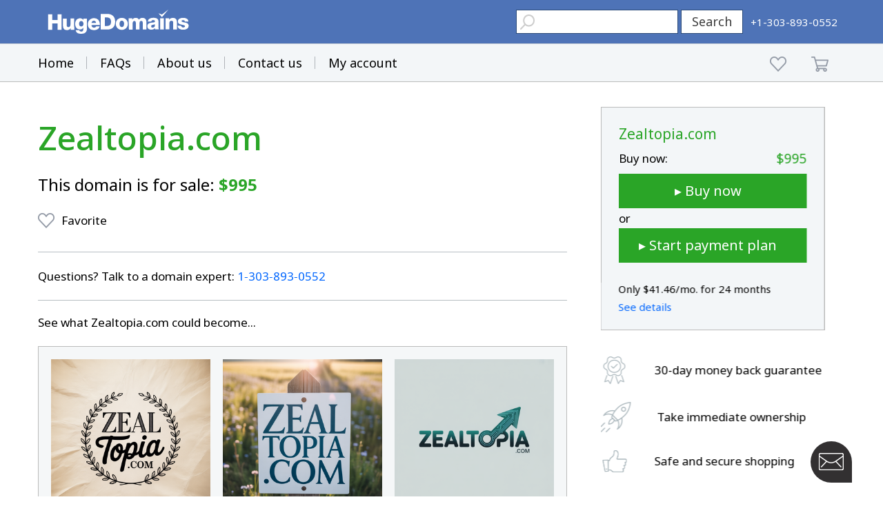

--- FILE ---
content_type: text/html; charset=utf-8
request_url: https://www.google.com/recaptcha/enterprise/anchor?ar=1&k=6LdRB9UiAAAAABaf3jRLyU_gwaGIp-3OvR51myRx&co=aHR0cHM6Ly93d3cuaHVnZWRvbWFpbnMuY29tOjQ0Mw..&hl=en&v=TkacYOdEJbdB_JjX802TMer9&size=invisible&anchor-ms=20000&execute-ms=15000&cb=39q9uck87u5w
body_size: 45689
content:
<!DOCTYPE HTML><html dir="ltr" lang="en"><head><meta http-equiv="Content-Type" content="text/html; charset=UTF-8">
<meta http-equiv="X-UA-Compatible" content="IE=edge">
<title>reCAPTCHA</title>
<style type="text/css">
/* cyrillic-ext */
@font-face {
  font-family: 'Roboto';
  font-style: normal;
  font-weight: 400;
  src: url(//fonts.gstatic.com/s/roboto/v18/KFOmCnqEu92Fr1Mu72xKKTU1Kvnz.woff2) format('woff2');
  unicode-range: U+0460-052F, U+1C80-1C8A, U+20B4, U+2DE0-2DFF, U+A640-A69F, U+FE2E-FE2F;
}
/* cyrillic */
@font-face {
  font-family: 'Roboto';
  font-style: normal;
  font-weight: 400;
  src: url(//fonts.gstatic.com/s/roboto/v18/KFOmCnqEu92Fr1Mu5mxKKTU1Kvnz.woff2) format('woff2');
  unicode-range: U+0301, U+0400-045F, U+0490-0491, U+04B0-04B1, U+2116;
}
/* greek-ext */
@font-face {
  font-family: 'Roboto';
  font-style: normal;
  font-weight: 400;
  src: url(//fonts.gstatic.com/s/roboto/v18/KFOmCnqEu92Fr1Mu7mxKKTU1Kvnz.woff2) format('woff2');
  unicode-range: U+1F00-1FFF;
}
/* greek */
@font-face {
  font-family: 'Roboto';
  font-style: normal;
  font-weight: 400;
  src: url(//fonts.gstatic.com/s/roboto/v18/KFOmCnqEu92Fr1Mu4WxKKTU1Kvnz.woff2) format('woff2');
  unicode-range: U+0370-0377, U+037A-037F, U+0384-038A, U+038C, U+038E-03A1, U+03A3-03FF;
}
/* vietnamese */
@font-face {
  font-family: 'Roboto';
  font-style: normal;
  font-weight: 400;
  src: url(//fonts.gstatic.com/s/roboto/v18/KFOmCnqEu92Fr1Mu7WxKKTU1Kvnz.woff2) format('woff2');
  unicode-range: U+0102-0103, U+0110-0111, U+0128-0129, U+0168-0169, U+01A0-01A1, U+01AF-01B0, U+0300-0301, U+0303-0304, U+0308-0309, U+0323, U+0329, U+1EA0-1EF9, U+20AB;
}
/* latin-ext */
@font-face {
  font-family: 'Roboto';
  font-style: normal;
  font-weight: 400;
  src: url(//fonts.gstatic.com/s/roboto/v18/KFOmCnqEu92Fr1Mu7GxKKTU1Kvnz.woff2) format('woff2');
  unicode-range: U+0100-02BA, U+02BD-02C5, U+02C7-02CC, U+02CE-02D7, U+02DD-02FF, U+0304, U+0308, U+0329, U+1D00-1DBF, U+1E00-1E9F, U+1EF2-1EFF, U+2020, U+20A0-20AB, U+20AD-20C0, U+2113, U+2C60-2C7F, U+A720-A7FF;
}
/* latin */
@font-face {
  font-family: 'Roboto';
  font-style: normal;
  font-weight: 400;
  src: url(//fonts.gstatic.com/s/roboto/v18/KFOmCnqEu92Fr1Mu4mxKKTU1Kg.woff2) format('woff2');
  unicode-range: U+0000-00FF, U+0131, U+0152-0153, U+02BB-02BC, U+02C6, U+02DA, U+02DC, U+0304, U+0308, U+0329, U+2000-206F, U+20AC, U+2122, U+2191, U+2193, U+2212, U+2215, U+FEFF, U+FFFD;
}
/* cyrillic-ext */
@font-face {
  font-family: 'Roboto';
  font-style: normal;
  font-weight: 500;
  src: url(//fonts.gstatic.com/s/roboto/v18/KFOlCnqEu92Fr1MmEU9fCRc4AMP6lbBP.woff2) format('woff2');
  unicode-range: U+0460-052F, U+1C80-1C8A, U+20B4, U+2DE0-2DFF, U+A640-A69F, U+FE2E-FE2F;
}
/* cyrillic */
@font-face {
  font-family: 'Roboto';
  font-style: normal;
  font-weight: 500;
  src: url(//fonts.gstatic.com/s/roboto/v18/KFOlCnqEu92Fr1MmEU9fABc4AMP6lbBP.woff2) format('woff2');
  unicode-range: U+0301, U+0400-045F, U+0490-0491, U+04B0-04B1, U+2116;
}
/* greek-ext */
@font-face {
  font-family: 'Roboto';
  font-style: normal;
  font-weight: 500;
  src: url(//fonts.gstatic.com/s/roboto/v18/KFOlCnqEu92Fr1MmEU9fCBc4AMP6lbBP.woff2) format('woff2');
  unicode-range: U+1F00-1FFF;
}
/* greek */
@font-face {
  font-family: 'Roboto';
  font-style: normal;
  font-weight: 500;
  src: url(//fonts.gstatic.com/s/roboto/v18/KFOlCnqEu92Fr1MmEU9fBxc4AMP6lbBP.woff2) format('woff2');
  unicode-range: U+0370-0377, U+037A-037F, U+0384-038A, U+038C, U+038E-03A1, U+03A3-03FF;
}
/* vietnamese */
@font-face {
  font-family: 'Roboto';
  font-style: normal;
  font-weight: 500;
  src: url(//fonts.gstatic.com/s/roboto/v18/KFOlCnqEu92Fr1MmEU9fCxc4AMP6lbBP.woff2) format('woff2');
  unicode-range: U+0102-0103, U+0110-0111, U+0128-0129, U+0168-0169, U+01A0-01A1, U+01AF-01B0, U+0300-0301, U+0303-0304, U+0308-0309, U+0323, U+0329, U+1EA0-1EF9, U+20AB;
}
/* latin-ext */
@font-face {
  font-family: 'Roboto';
  font-style: normal;
  font-weight: 500;
  src: url(//fonts.gstatic.com/s/roboto/v18/KFOlCnqEu92Fr1MmEU9fChc4AMP6lbBP.woff2) format('woff2');
  unicode-range: U+0100-02BA, U+02BD-02C5, U+02C7-02CC, U+02CE-02D7, U+02DD-02FF, U+0304, U+0308, U+0329, U+1D00-1DBF, U+1E00-1E9F, U+1EF2-1EFF, U+2020, U+20A0-20AB, U+20AD-20C0, U+2113, U+2C60-2C7F, U+A720-A7FF;
}
/* latin */
@font-face {
  font-family: 'Roboto';
  font-style: normal;
  font-weight: 500;
  src: url(//fonts.gstatic.com/s/roboto/v18/KFOlCnqEu92Fr1MmEU9fBBc4AMP6lQ.woff2) format('woff2');
  unicode-range: U+0000-00FF, U+0131, U+0152-0153, U+02BB-02BC, U+02C6, U+02DA, U+02DC, U+0304, U+0308, U+0329, U+2000-206F, U+20AC, U+2122, U+2191, U+2193, U+2212, U+2215, U+FEFF, U+FFFD;
}
/* cyrillic-ext */
@font-face {
  font-family: 'Roboto';
  font-style: normal;
  font-weight: 900;
  src: url(//fonts.gstatic.com/s/roboto/v18/KFOlCnqEu92Fr1MmYUtfCRc4AMP6lbBP.woff2) format('woff2');
  unicode-range: U+0460-052F, U+1C80-1C8A, U+20B4, U+2DE0-2DFF, U+A640-A69F, U+FE2E-FE2F;
}
/* cyrillic */
@font-face {
  font-family: 'Roboto';
  font-style: normal;
  font-weight: 900;
  src: url(//fonts.gstatic.com/s/roboto/v18/KFOlCnqEu92Fr1MmYUtfABc4AMP6lbBP.woff2) format('woff2');
  unicode-range: U+0301, U+0400-045F, U+0490-0491, U+04B0-04B1, U+2116;
}
/* greek-ext */
@font-face {
  font-family: 'Roboto';
  font-style: normal;
  font-weight: 900;
  src: url(//fonts.gstatic.com/s/roboto/v18/KFOlCnqEu92Fr1MmYUtfCBc4AMP6lbBP.woff2) format('woff2');
  unicode-range: U+1F00-1FFF;
}
/* greek */
@font-face {
  font-family: 'Roboto';
  font-style: normal;
  font-weight: 900;
  src: url(//fonts.gstatic.com/s/roboto/v18/KFOlCnqEu92Fr1MmYUtfBxc4AMP6lbBP.woff2) format('woff2');
  unicode-range: U+0370-0377, U+037A-037F, U+0384-038A, U+038C, U+038E-03A1, U+03A3-03FF;
}
/* vietnamese */
@font-face {
  font-family: 'Roboto';
  font-style: normal;
  font-weight: 900;
  src: url(//fonts.gstatic.com/s/roboto/v18/KFOlCnqEu92Fr1MmYUtfCxc4AMP6lbBP.woff2) format('woff2');
  unicode-range: U+0102-0103, U+0110-0111, U+0128-0129, U+0168-0169, U+01A0-01A1, U+01AF-01B0, U+0300-0301, U+0303-0304, U+0308-0309, U+0323, U+0329, U+1EA0-1EF9, U+20AB;
}
/* latin-ext */
@font-face {
  font-family: 'Roboto';
  font-style: normal;
  font-weight: 900;
  src: url(//fonts.gstatic.com/s/roboto/v18/KFOlCnqEu92Fr1MmYUtfChc4AMP6lbBP.woff2) format('woff2');
  unicode-range: U+0100-02BA, U+02BD-02C5, U+02C7-02CC, U+02CE-02D7, U+02DD-02FF, U+0304, U+0308, U+0329, U+1D00-1DBF, U+1E00-1E9F, U+1EF2-1EFF, U+2020, U+20A0-20AB, U+20AD-20C0, U+2113, U+2C60-2C7F, U+A720-A7FF;
}
/* latin */
@font-face {
  font-family: 'Roboto';
  font-style: normal;
  font-weight: 900;
  src: url(//fonts.gstatic.com/s/roboto/v18/KFOlCnqEu92Fr1MmYUtfBBc4AMP6lQ.woff2) format('woff2');
  unicode-range: U+0000-00FF, U+0131, U+0152-0153, U+02BB-02BC, U+02C6, U+02DA, U+02DC, U+0304, U+0308, U+0329, U+2000-206F, U+20AC, U+2122, U+2191, U+2193, U+2212, U+2215, U+FEFF, U+FFFD;
}

</style>
<link rel="stylesheet" type="text/css" href="https://www.gstatic.com/recaptcha/releases/TkacYOdEJbdB_JjX802TMer9/styles__ltr.css">
<script nonce="0kFTN5Sk9pnPYMkXdKCGJQ" type="text/javascript">window['__recaptcha_api'] = 'https://www.google.com/recaptcha/enterprise/';</script>
<script type="text/javascript" src="https://www.gstatic.com/recaptcha/releases/TkacYOdEJbdB_JjX802TMer9/recaptcha__en.js" nonce="0kFTN5Sk9pnPYMkXdKCGJQ">
      
    </script></head>
<body><div id="rc-anchor-alert" class="rc-anchor-alert"></div>
<input type="hidden" id="recaptcha-token" value="[base64]">
<script type="text/javascript" nonce="0kFTN5Sk9pnPYMkXdKCGJQ">
      recaptcha.anchor.Main.init("[\x22ainput\x22,[\x22bgdata\x22,\x22\x22,\[base64]/[base64]/[base64]/[base64]/ODU6NzksKFIuUF89RixSKSksUi51KSksUi5TKS5wdXNoKFtQZyx0LFg/[base64]/[base64]/[base64]/[base64]/bmV3IE5bd10oUFswXSk6Vz09Mj9uZXcgTlt3XShQWzBdLFBbMV0pOlc9PTM/bmV3IE5bd10oUFswXSxQWzFdLFBbMl0pOlc9PTQ/[base64]/[base64]/[base64]/[base64]/[base64]/[base64]\\u003d\\u003d\x22,\[base64]\\u003d\x22,\x22JMK7f8Koa2lII8OKAml2LATCoC7DtwZ1I8OSw7rDqMO+w5gqD3zDqGYkwqDDuDnCh1BewqDDhsKKGirDnUPCjMOGNmPDmlvCrcOhA8ORW8K+w7fDtsKAwps7w6fCt8OdSSTCqTDCp13CjUNBw4vDhEAGTmwHI8O1ecK5w7/DvMKaEsOIwrsGJMOOwr/DgMKGw7DDtsKgwpfCkxXCnBrCkGN/[base64]/Dq8O8QsKFwq/Cu8OzwrpRYMK8wo3CtTbCtMKBwpnCsRV7wppew6jCrsKaw4rCim3DpCU4wrvCncK6w4IMwqLDiy0ewoXCr2xJMMOFLMOnw7JUw6lmw67CmMOKEDRMw6xfw5DCs37DkGbDu1HDk20Ew5lySsK2QW/DoAoCdUYaWcKEwpDCog5lw7zDoMO7w5zDrVtHNWQew7zDonnDn0UvDi5fTsKRwpYEesOMw7TDhAsCJsOQwrvCjsKic8OfPsOJwphKYsOWHRgMYsOyw7XCosKhwrFrw7wBX37CgBzDv8KAw5LDl8OhIxJRYWonA1XDjW/Cti/[base64]/DoSrChcK/[base64]/CgcOGw5ENw7jCrMKfLhDDvgDDnHLCmMO1UsOpw5Zlw75awqB9w74Vw5sbw5/Dk8KyfcOewrnDnMK0bsK0V8KrDsKIFcO3w4LCiWwaw60gwoMuwqLDtmTDr0nCixTDiFHDoh7CigUWY0wHwqDCvR/Do8KHET4gLh3DocKueD3DpR3DoA7CtcKyw7DDqsKfDGXDlB8uwpciw7Z/wqx+wqx3fMOWJ29NLW3CjMKlw69Tw7YENcOiwoJ8w5LCt13CiMKrWsKvw4LClcKYO8KcwrjChMOCUMOuYMKjw5fDncOmw40Pw4oFwq3Dtl8Rwr7CoVfDi8KBwrJqw7/CsMOWDH/Ch8OXOybDq1DClcKuOCPCssOdw5fCoXhowp1/w5NzHsKOV3Z7bg8qwqlDwoHDnS0aZcOzP8Koc8Obw4vCn8OTJxjCicO2XMKSIcKbwocLw415wrrCnMOqw7F+wprDt8Kxw7lpwofDm3/CjgdRwrAcwrd1w5LCkTRETcK/[base64]/DoTI5wofDjwrDlC1LODdBw7TCqg3CoMOCXz1gdcOVL1jCusOJw4rDqCzCi8O2Xm0Pw5FJwp8KfinCuQ/[base64]/DiH/[base64]/w74jw6zDrWVDcjJmOUXCssKlw7p0eBQnKMOtwpDDrhjDt8OWN0DDjhVjOQ96wrPCpicWwoUVdmHCnsOVwqXCmg7CsA/DpT8jw4fDvMKhw7YUw5xET2bCjcKkw7XDkcOQYcOkJ8ObwqZtw7syVSrCk8KBw5fConIOdXbClsK7dsOxw7oIwpLCjQppHsO2B8KtfGHCq2AiLk3DilPDhcO9wrsRSMK1XsKvw685BMKkC8K8w7zCv1vDkcOzw7YNRcOqVhUGecOzw6/DqMK8w4zDhkUMw7w7wpDChlYPNTBfw47CrTvDoH04RhpdGDlzw4TDkzA5LRRPXsKKw40Ow4LDlsOwbcOgwptGGsK/OsOTalVSw6TDpCvDksKdwprCjlnDn0jDjB4ofBkDXREufcKjwqAswrMJKR4tw4DCoCNvw73CmkRLwowZLGTCoGQow7/CqcKKw78TEVTCnl/DgsOeJsO2wqPCnz17LsOjw6PDkcKlK2wZwrjChsOrZ8O3wq3DvCLCknM5WcKowqTDicK2VMOFwoddwopPLFfCmMO3OSZCeUPCjWHCjcKrw4zCl8K+w4bCicOzN8KowqPDvUfDhQrDgTEawrbDr8O+H8K7CsONQUsBw6A8woQ8K2PDkjkrw5/ChnLDhGJywr3Cni/[base64]/w4HDuVXDlcKQdcOnEWbCisKtw4DCtHjClBg5wo/CphMWEGxNwoALN8ORMMOkwrXCtkDCq1LCmcKrUcKiLQxpZDxXwrzDusOfw6vDvltER1fDpgg/[base64]/Cs8OpPnQCFB/ClsKGQ8O+worCk8OoUsKcwpd5BcKgwqciw6DChMKebUtEwo0uw7d4wpoIw4fDo8KZd8Kaw5B8YTTClzAdw6wqLhYAw6Jww6DCtcODw6XDlsOBw4NUwphnIQLDhMOXwoHCq2TDgcOEMcKHw5/CgsOxZ8KqF8OpDynDvsKqQ1HDmMKrN8OAaWfCjMKnQsOqw61/R8Kuw5LCr0pVwrlgXzAAwrzDgG3Dt8OXworCm8KXPzssw6PDuMO0wr/CmlfCgjdEwo17Q8OxT8OLw5TDjMOAwqrCmQfDpMOhbMKnOMKIwqPCgT9EdE5uW8KLe8KnAsK3wr7DnMOTw4hdw5Ztw6nCnBoBwo/ClXTDin/CvlPChng5w5fDjsKPI8KwwoB1dTsawpjClMOUclXDmUh0wpcQw4d4M8KDVEY2QcKWamfDlDQlwqhcw5LDvMKqaMKDBsKnwr5vw4zDs8KjS8OwD8OzUcKcaVwawoHDvMKxCRbDoljDpsKrBHtHVmkcLRzDn8O2Y8O+woQJDMKJwp1OGVrDoSXCpVjDnFzCjcO/ei/DkMO8BMK5w5ksaMKUADbDq8KTHBhkasK+PD1owpBoRMODeQDDvMOPwoDCiTBAXsK3fRsuwqATw7rClcOZCMKtf8OUw7oHwrPDj8KCw4DDi1QzOsOewrdqwr/Dml8Jw6XDvybCs8OBwqIrwpHDvSfCqz5Hw7ZITcOpw5LCklLDjsKCwozDsMOFw5coDcOMwqc+D8O/[base64]/CvHIMUMOzwqvCoEFvLk4vBl/DjmzCqwcDw7FBN1vCvRDDnUBjA8Ozw7nCmk/DmsO5cHZMw488fEdiw4bDl8Osw44ywoUbw59twrzDlTdPbkzCplggScKxAsK6wpnDgm3CmSjCiwomTMKGwpVtTB/CpcOHwpLCqwPCu8O0w6nDu2l9XSbDtTrDusKGwrwww6HCgXdjwpDDjlYrw6jDpk8uH8KxacKBKsK0wrxbw63DvsO7PlLDiw/ClxbCqULDv2jCgmbCpSXCmcKHMsKOMMK6HsKgVAXCjVljw63DgXo1ZUUlIF/Di3/ChUXCj8KCRFp1wrlxwrd4w5rDocOYSkoYw7TDuMOiwofDlsOMwrTDksO8Ig/CthcrI8K1wrvDrWMLwpxTRUPCpmNBw7zCkcOMTwrCoMK/ScOUw5zCszkHPcOhw6DCixJ8G8Osw5k8w5RGw4XDnSrDiWV0ScOfw6J8w705w7A6esOGew3Ds8KTw7QQbMKrScOIB0vDqsOeCSIkw6wdw6rCu8KMeiPClcOvacK2YsKPT8OceMKba8Otwr3CiydywrVhJMOdbsKfw4xfw5Z3e8ObQsOkWcOCK8Kcw48WIy/[base64]/ccOZw6DDq37Cn1vCjDnDgDnDhCTChsOVw7k+w5A2w4xhUx/Cp8OqwqbDlcKVw4/ClXrDssK9w7h8Oipowq4nw4UEUg3ClMODw5Iqw7MlLRXDqsKFZsK9bQI0wq1bB33CtcKrwr7Di8OJamrClSzChsOtQsKsecK3w4/[base64]/CjsK0FsKwJMO2wonDmCJed8K/w4XDlMOcJcKowq1Ww4TCuQV/w41dV8Ohwq/CtMOYH8O/VEHDgkNWeGFbdTzDmEbCgcOrPk0BwqPCiSc1wqzCtcKDwq/[base64]/Ct1hkKMKlRHDDlXvDtnvCusKcVMOAw7fCrcO2RsO/WW/CpMOnw6Nzw4E8RsOBw5jDvh3Ck8O6MiFpw5M6wqPCnybDvTrDoGwawrV6ZEzCgcKzwpLDksK8d8OCwrnCvnzDtj9KYAXDvygqamd5wpTChcOGCMKqw7JGw5XCpX3CpsO9GETCuMKTworDgU1tw7IewojCgmnCk8O/wooLw78kUwDCkzLCicKZwrYNw6TCocOawrjCg8OUGAAzwpnDmi9CJGzCuMK4EsO/HsKtwpJ+fcKXJsK5wooMOXB+QAF5wqXDjXzCu1kjDsO/cULDisKTL1XCrsK7LMOpw4NhIlLChBEsZTvDgWVhwotpwrzCu2gMw68cD8KZa30wMsOiw4wFwpJTTxBNJMOyw58vGcKsfMKMWMOXZzzCvsOCw6Fiwq3DtcOfw7LDsMOjSj/DucKaCMO9MsKrBWXDsg/DmcOOw7vCj8OZw6tjwojDusOww7vCmsOrXWRGE8K7wptww4nDnExcSTrDg2cFYsOYw6rDjsOrw4MxdcK+NsOlbsKdw5bCui1mFMOxw4zDn3LDm8O2YCgYwqPDrCcoHcOxInbCsMKgw504wo1Iw4XDtx5Ww7fCrsOCw5LDh0N1wr/DgMOZBkxlwr3Cp8OJDMKkwp8Ke04mw7cUwpLDrSo8wrHCjAhPWiHCqA/[base64]/AMKuwoEGw7jDuCLCsCLDmsKQwoVNYUYpT0wbwrBUw6cgw7lpw7xkDHsAEXbCnxkTw55mwq9Dw4fCj8Kdw4TCryjCqcKQBzzCghTDk8KMwqJMwowLZTTCl8OmA10rUVpzDD3DnE9Sw7PCi8O/MsODW8KUXiV+w4l6wrXDu8O4wrJdDsOjwr9wWsOFw5k0w5kuE2wcw4zDnsKxw6/CosKBI8O5w48Sw5TDv8O0wq86wpoIwqnDsks2bB/DrMKdX8K6w51AcMOWSsKZSx/DvcK7H2ElwovCksKSe8KNK3/DjT/[base64]/[base64]/OMK3w5M3R3xpw6Y7w63Cuz/CkMKVwqZYVEfDhcOfYl7Ch156w4NXT2J4JnkCwpTDqMKGw4rDn8KEwrnDkUvClgFSB8OQw4BjacKJbUfCt00uwpvCkMKgw5jCgMOww6PCkx/DjhHCqsOOw4QmworCoMOZamFiUsKIw6zDsFLDrmXCn1rCvMOrJwplQFoTQUhfw4MswptmwqvCvMKZwrFFw6TDk3rCp3HDvwwVX8OpCg5dFMKtTMKzwoPDmMOBWRQBwqLDicKLw49gw6rDqsO5fmXDvsKmTwbDglc4wqkQGMKbV1Rew5o4wpMiwpLDuD/CoyFGw6LDh8Kcw6hXRMOowpnDh8KUwpbDkVrCiwl0UDHDvsOCOyVpwrcGw4xUw73CuixVFMOKQGIwOgDDosK1w63DuW9Dw4wOMRl/XBRAwoFaGzE8w75zw7YIcgNAwqrDhcKpw7TCiMKpwrZqGMO2w7/ClMKAOyTDtFzDmMO5KsKXJsOxw47ClsK/VDkAZwrCsAkQTcOeL8KsVGA8cE4QwrFqwq/CosKUWBICOcKgwqzDpsOkJsOxwpnDg8KuHUfDikwnw6MiOnpkw61Lw7rDvMKDD8KnXDgxcMKZwpdHU1hTe1PDjMOBw78fw43DjQ3DkgUFUXp/woBewrXDosOmw5kowofCqgjCjMOCKcO/w6zCisKvRw3Dv0bDu8Oiwql2XBVHwp98wp5gw7fCqVTDiSsnC8OWWiBwwo/DnCrCmsOIdsK/FMONR8Ohw4nCssONw5tFOR9Jw6HDlsOqw7fDvcKtw4QEQsKuCsOZw7lQwp3CgCHCscKBw7LCsV7DtHYjMgfDvMK/w6sXw67DpX/ClsOLW8K4CMK2w4rDhMOPw70iwrfCkjrCuMK1w5XCkkDCrsOoJMOAD8OicjrCgcKsSMKOH0JXwpFAw5fCmnHDqMOfw7JswrkGU1VJw6HDqcOUw5fCjcOSwpfDrcOYw7c3wrBVJMOTZcOjw4jCmMK/[base64]/ClsKWB8KOPio7w6rDvMKZwqrClwwgw4XChMKyw7YVNcOpF8OXGcOYTS1dUcKBw6fDl09mSsKQU1I4DnnClFLCrMO0DS52wr7Cv2onw6FEAjbCoBFAw5PCvlzCn2xjfx9owq/CoVk+HcKpw6dRwoXDvzwEw7vDmj9xb8Oua8K8AsOtFsKENB3CtwEcw4/[base64]/CosOxwptQwpt6w7VQw4DCqnjDkWnCjxvDrDPDpMO5Y8OXwoHChMODwqPDhsOxw7bDjEAGMsO/X1PDqgE6w7rChD5Pw51jYGXCuSvDgUfCq8O6U8OeJcO6WsOSShtZC3kewpxGOsKBw47Cn3otw7UCw63DlMKUO8Kqw5hSwq/Dlh/[base64]/DpFVxwo40Z8KwIDbDucOXw4Btw6vCoDUZwqDClG5hw4zDjTIQw4Mfw61hAEPDk8OkccOnw5NzwrTCvcKcwqfCpGfDvMOoNMK/w7/Cl8KASMKnw7XCpjLCgsKVI0nDu1Y4VsOFwoTCm8KdJT1Rw4R6w7QOGGl8WcOtwpDCv8KZwqLCvgjClMOhw6cTCxzDpsOqbMK4w5jCnB49wpjClsOIw5wjJcO5wqRGL8KxKwPDusOuKxTCmFfCkyzDlX/DvMOBw48Rw63DqVAzJj1Qw7bDp0LCkBhaO0UWPcOMUMO1V1/Dq8O6Fl89RjnDtGHDmMOgw6QuwqPDssK7wrAdw6Q5w73Djg3DsMKEbnLCq3fCj0Q4w6HDtcKYw5RDWsKSw47CnwEZw4rCu8Kuwrklw5PDrkdxM8OBaR/DlMKoMsO3wqEaw5wjDn/DkcKvCwbCgExgwpU2ccOJwqbDmCLCi8KIwr9Vw7/CrSc1wod4w4jDuRTDmVfDqcKpw4HDuSDDrsKiwo3ChMOrwrs2w4zDgjZJdmxGwrhLesO+R8K5NMOqwpN7UzTConLDrxPDn8KgBmXCtsKRwojCqB8Yw4/DtcOEFCvCllpDQsOfflnDjXsrHUlqJMOhImYYR0jClGXDgGHDhMKgw4TDncODYMOZF3XDoMKtfXh3HcKEw7V0GxrDl0NDC8K6w4jCi8OgOMORwo7CtSDDocOqw6YKw5fDpyjDhsOOw4tGwr4Awo/DmsKRMMKOw4xdwq7DklfDjiFnw4rDvVLCkQHDm8OyP8OcV8O1B0Blwpd/[base64]/[base64]/w7bClMO/w6oVaU/[base64]/DncKSYHchZB7DuMOdV0prYsOVw4NkQsOsw4/[base64]/DgGtzw71nwovDt8OXW8KxIcOON8Oyw5/CisKCwoxAwrATw6nDnjPCoEdMQkVDw44Qw4XCtxB/XEArTS1Ow7Q1a1gNDMOFwqvCrSbCti4FFMO+w6pcw5wWwo3CtMOzwrc8dm/DpsKXE1HCj28nwp1MwoTCmcK8c8Kdw4Nbwp3DsmtjAMO/w4bDiSXDrRXDo8ONw5Vxw6peM2ofwpPDl8KJwqTDtzl3w5bDvcK4wqpFA3ZJwrHDuznCsQtRw4nDrDTDgW1Xw6bDkyPCtjkLw4LCoTDDv8OfL8O3U8OiwqrDr0fCn8OQPsKLZX5QwpbDmUXCq8KVwpnDrsKrWMOLwo/[base64]/DpDYnHxI7wp/DrcOpfFDDt8Kbwq1JV8O1w5kewrnCpxLCgMOxahtFGCY8HcKyTHwXw6rCjD/[base64]/[base64]/DgcKtcMOPw7jCm8KMPsKfw63CkCp8wqsUOsKqw7QKwpdDwq7CrsO5EsKywr52wrYNQTfDhMOrwofDtjohwpLDv8KVTcOSwoQTw5fDmjbDlcKEw5jCrsK1PBnCjgzCj8O/w6gcwqLDo8KGwqxBwoIwBDvCu3TCnmDDp8KIYMKvw7gZMBfDpsKYwoVUJyXDgcKow6bDuArCpsOCw77DrMKNdyBXU8KPBSjCnMOZw7AxFcK0w7Zlwp0aw7TCmsOcF0/CnMKAVg45RsOHw45NTXhnN2zCiBvDv2kSwpRawqRyYSxDD8OSwpRISh3CtSnCtnE8w7EJbWjCmcOwJHPDq8KkIFHCssKvwq9xDUVXbD94CCXDm8K3w4LCqEnDr8KKRMONwrMawqAoUcOXw557wo/Cu8KZHMK3w59owrZUacKCPsOyw7oPLMKaBcOcwpdSwpYUVCFFaWQnUcKgwrDDjwjChW0mE0vDk8KYw5DDrsOBwr7CjMKqA34+wpAEWsOYJl/CnMKUw6Ncwp7CssONI8KSwpbCslxCwqDCscOEwrpCDBg2wpPDqcK8JB9zGzfDlMOywr/CkDN7DMKiwqjDmsOMwrDDr8KuLR7Dk0DDlcOCHsOcw6NhfWkVa0vDuVQiwqrDjU1vecOiwpzCnsOyChkdwqAMwo/DuD7DvjhawpkXEMKbNy9ZwpPDtmTCjkBEZW7DgAtBQMOxK8OVw4fDhVQkwo1yA8OHw73Dg8KhI8KGw6/[base64]/[base64]/BTsSwpzCqsKpSsK4w5sCwqLDicKAGcOWw5bCuBPCogPCpD07wokvAsOpwpzDtcKUw6PDlBLDrGILQcKscDlUwpDDjsK+Y8OFw7ZKw79qw5HDsnvDp8OsDsO+WBxkw7VFw6IFDSwawrpXwqXCrEZtwo59I8O8wrXDtcOWwqh3X8OARyJfwqEQBMO1w4XDul/[base64]/DiMKow7/[base64]/DrgAHImM5w6AWRsOlWX8ram/Dl01JwpNbBMO+X8K+fUt2OMOiwr/Ds1BEesOKS8OZNMOkw58Vw5tFw6jConAqwrNFwrPCoRHChMOMLGLCiQQCw5bCsMOsw4NJw5o/w61oMsKbwpZZw4rDh3rCkXAFZQFbwp/CocKAeMOeTMONeMO5w5jCtVbChy3CpcKhUCg+fH/[base64]/[base64]/CuMKywrDCp8K9wpLDn8KnA8KlasKKwqsDAx0BBD3CicKLZMKIRcKPA8KJwr/DtBjCrw3DtX1gQVF0JsKWVHXCrAzDn2TDlsOHN8O/AsOvwpQ8dV7DssOYw6vDpsKeKcKewpRzw7jDt2jCvTpcFm5cwpPDrcOHw53DlMKFw6gSwoFpQsKXHATCuMKaw7kkwq7CmmnCgHsKw4zDkmVCe8K/wq/CnkJKwqkePsKpwoxYIzRtYjJoXcKXUlQxQMO8wr4LSXRlw6Rpwq/DvcKBb8O3w47Cth7DssKcVsKJwq8UYsKvw49Gw5Mhe8OEe8O7eTzCrmjChHPCq8K5XsKJwp54csKWw7k+VMK8dcOTcHnDtcOsB2PCmTfDtcOCRTTCmnw3wpFYw5HCjMKNJV/DtcOGw7Mjw4vCm0PCozPChcKGeAs1F8OkTsKswr7Cu8OTcsOLKTBpXX8LwpDChETCuMOIwr/CncO+UcKAKQTCkhljwqfCvMOAwqrCnsKXGjXCvEMcwrjCksK0w61cfznCuAwkw797wrvDkBdkPcKGeRPDsMOJwpV9bxZqQMK7wqsmw53CocOUwr8Gwr/DhhM7w7JaD8O7Q8OpwopAw7TDrsKzwofCk3BjJxfCu09DNMOBwqrDnE0bBcOaTcKswpPCiURiFQ7ClcKgPwvDnDY/[base64]/CiMK3GUBSBlXCsm3DpigcTEtdw7zDoDR+ecKPRsKuFCbCjcORw6/DphbDscOmC0jDhcO8wp5lw7ZOXDtNXgTDvMOqSMOfdmFzLcO8w6RRwrHDtjDDpEY8wo3Cm8O0AMOOIlXDji15w7JcwrLDm8KEUkXCoSV4EMOUw7bDl8KGSMKvw5rCtnXDpjIJFcKoTT1/d8KBdcK2wr4Zw5ZpwrvCuMK7w5rCtEwqw6TCvlZ+bMOIw7o+K8KED1h9fsOkwoPDkMOQw5PCp3rCkcKxwp/[base64]/CrQlrw4nDlDPDksOYGMKIDMKkJMOAw7AlwqbCusO1e8Oxwo7CsMOsCnouw4UtwqPDg8OHSMOTwqVBwrHCg8KNwqYcXALDjsKgdMKpSsONamB+w5deXUgWwq7DscKkwqBBZsKoEcOUL8KtwoPDuWvDihF9w5/[base64]/DplNYZ8OQBcK7RsKCwqPCrMOyXH18cQbDoUsAGsOqPVfCqSc9wrbDo8OXaMKpw7vDiUnCgMK0wrVqwoZjR8Kiw7DDi8OJw4xUw5TDscK5wo/DnQPCph/DqGnCgcKbwovDpzvCusKqwo3DusKEeVw+w6slwqJZSsKDcSLDjsO9WBXDu8K0MUTChkXDrsOqCsK5VXw1w4nCr3o0wqslw6QSw5bChjTChMOtNsO+wpZPUmdVc8OJVsKoI2zDtH5VwrABYXprw4/Ct8KZQkHCoGzDpMKRAVTDmMOKZgwjEsKdw5TDnyF7w5zDpsKrwprCsBUFDcOuRzENdQkbwqJya2JkB8Kqwpp7YEVKdWHDo8KPw4nDl8KOw5VyUzwAwrDCgwTCoRvDg8O3wrE3DcOiRXhGw598AcKOwpoCP8Okw58OwrTDo07CssOuHcOCfcKyMMK1T8K/acO8wo4wP0jDq1PDqRomwpZowoAbGVcmMMOeIsKLOcKeacO+RsOVwrXCg3/CqcKhw7cwa8OnZMKZwrl+CMOKSMKrwqjDqz9Lw4IkbBHDpcKiX8KTOsOlwqZ7w5XCicO/[base64]/DnMO9wqXDpW7DjnBzIsKhA2Eew5jCsFJLwqrCpy7CrlozwpbCpgs7ORbDg25QwrnDgkjCkcKGwr5/[base64]/DrcOBw4TDjSxGAsOLw4NPwpfDqkciw5zDucKLw43DgcKvw7AHw4XCgcOnw59iHQBzBlckd1TCvh5KH3RYUiQRw6I4w4FEVMOlw6onARTDgMOzDsK4w7E7w4A2w6fCp8K/SCBQCGjCkkk+wq7DkBkfw7PDh8ONCsKSNwLDqsO+UFrDrUYzZk7DqsOHw7IXRMOIwodTw41Nwr9/[base64]/DksOUw7vDkW/CksKmw4ZzYEzDoMOOWcOHA8KIU1YVACZfGyfCqMKEw6nCoRHDq8Kewr5tV8ODwp5IDMKVZsOGLMKgO1zDvy3CssKyGk3CncKGNnMTV8KJORBqa8O4JiLDo8Oqw6U7w7vCs8Kfwr4ZwqMkwo7DhHrDu2fCt8KCCMKsBTPCj8KTD2XCi8K/NMKfw4ccwqBvb21Gwrl5ZlvCmcKkw67CvlVlwrQFZ8KeI8KNasKwwpo9MH5Lw6TDg8KoC8Kgw4fCg8OZfkNxYcKJwqbCs8KVw6rDhMKfEULCqsOqw7HCtW/DtCjDmC4EUT7DjMOzwo0JXcKew71DbcOsRcOXw7UqQHfCnAvCmljDgVnDlcOVWyTDnAIfw77DrivCpMO6CW1bw7vCv8Orwr4Ww6FqVGt0cgF6LcKfw7lbw7kLw7zDjCF1wrAiw41kwqAxwrfCksKjJ8ORH1RoLMKswoR/F8OGw6fDs8Odw4BADMOKw7VUAGpYTcOOVkbCjsKdwr5tw7x4woDDvMOlLsK5clfDhcOTwrIEFsO/XQAfJcOOXysyZhZ3dsKES1nCnwvDmwx1BQLCiGg1wql6wo4swonCh8KqwqnCqcKSY8KUOE7DtVfDgkcrIMOHf8KmTiQpw6LDvx8Cd8KRw7VJwqMrwoNtwrgXw5/DrcKZd8KjfcOtbGAzw7d8w6EdwqrDkTALNWrDqQB3YRFFw5Q5KQt/w5VmfzXCrcOfEyVnDFwpwqHCgwwZIcKCw7sSw7LCjsOeKxBBwp7DnhtZw5s8QV/Ct09sFsOww5Znw4TDqMOCScOCECLDpVB9wrbCrcK1clxcw5jCvmkWw7nCs1nDtsKgwp8XOsK/wpFHXMOPCRbDrhF4wptVw5hIwoTCpA/DuMK1DkTDgzbDpwDDvSfCnmBFwrw+AV3CoX3CoEcOKsOTw7LDnMKDASHDhFZiw5TCh8Onw70YIC/DvcKiV8OTKsO0woI4LQjCqsOwXjjDlcKDPXl5VMOLw4HCjDbClcKtw5HDgnvCrxsFworDrsKUVsKDwqbCpcKkw5XCuHrDlwAnJsOFMUnCi2TDsUM0GcKVDCgaw5NsJDFZB8O9wpfCt8KYe8K0w5jDg0sywpIOwprCkAnDucOMwox8wqrDvE/[base64]/wqrDtMO6wofCgCDDvMOFwr91KMKRw7vDiU7CoMKTMsK0w4EpRcK/[base64]/[base64]/w6p9NsOQXcK/wpnDhsO+QFzCoWbCsQDDh8OAA8K3woMBNgHCsV7ChMOwwoDCosKpw7fDrXbDtcO/w57DqMOnwqLDqMOWA8KwI2sPAGDCssO3w5XCrkBkAk9FGMOaPRw0wrLDmSXDt8OfwoPCtMOow73DuELDuA8Rw5nCohnDlBkgw6rCicKhe8K8w7TDrMOCw5I7wpp0w5vCtUY7w4hHwpZOeMKBwo/DtMOiN8KSwrjCp0rDosKdwpDDm8OsL1rCvsOaw7obw4FAw5Amw4ctw6HDklbCocKow6nDrcKGw7jDssOtw7d3wozDqj/DlFsIwrDDnSHCmsO4Gw9ddg7DhUXCuFQ8Hydlw4/DhcKvwrvDjcOaDMOBL2ciwod2woFWw7TDtMObw64XR8KgZlkHaMOmwrcMw6EnYwZ1w5QYV8ORwoIowr3CusOxw64fw5vDjsONfMKRGMOydMO7wo/Do8Oaw6M1Qy9efWJCT8OGw4TCo8OzwoHCiMOUw4ZzwrgoLWAlXjrCjgV9w4IgO8OUwoXCmwnCkcKYDj3CpcO0wrnCtcKQeMOiw7nDlcKywq/CtBbDlHtywonDjcOPwpUuwrwGw6zDq8Ohw4lhf8O7EMOufsOjw5LDmU1ZYX4EwrTCkhcTw4HCgcOmw6k/[base64]/DocKIKXFpIMOGw6t3FXYlwpl1PxzCnWN9AsOwwpgpwrp7JsOUesKoTDsAw5fCgShuCS8RWcO4wqM7VMKfw7DCmkY+wofCosOgw4tRw6Bywp/ChsKUwpfCkcOLODfDocOFwpNqwpVhwoRHwrMaRcKfSsOGw6wfwpIHICjDnXjCqsKQFcO1NjRdwoYFYMKYYQrCpzEWa8OmP8O0ZMKOYsOUw7TDtMOYw5rChMKPCsOoWcKbw6DCuFwxwpbDnCjDpMKsUWnCpEgJHMO5Q8KWwpnDu3YUZsKddsOdwrBoF8ObfBR2Ax/CiAc6wp/DoMKlwrQ/wq83AXAlLi7CnmjDmMK1w7YmQ0kDwrXDoBjDjlBbcy4EbsKtwqthJSpZKsOow7jDhMOodcKnw457BWcYDMOywqcGGcKkwqjDuMOwG8OjADJ9wpTDj3TDhsK7KSbCqsKYekQHw5/Dul7Di1bDq0Y3wpNbwoAbwrJIwrTCviHCnSzDiD1uw7onw64Bw47DmMKMw7PCtsOWJXrDgMOYVjBFw45UwotkwpZzw6ALK0BIw47DisKSw6DCksKcw4RkdVVBwr9TZEnCucO7wqzDs8K/wqEJw5ovAU8UJShqOn1Ww5ltwrrCo8Kcwq7ChBXDk8Omw6PDrSZ7w5wywpRrw5fDknnCncKaw6LDocOew7rDr14wEsKuC8KQw7ETacKawrXDvsOlA8OMbsK2wrXChVkHw79Zw77DgcKYdsOvC1TCi8Owwrl0w57DocOUw47DvEU6w7LDtcO9w4kwwqfCm1VZwpV/AcORwobDosKdJTbDucO1woFMRcOwQ8ORwrLDqU3DvB8ewo7DrHhWwqM9O8KVwqknG8KoWMOKA1Rmw4dpVsKSUcKqMsK7I8KYYMKtOSZlwrZhwqTCrsOXwq3Cs8OiBMOPT8KnV8KTwrvDhVw9EsOpYsKvFMKswocXw4XDqF/[base64]/Cp8OiQU1Mw7YydMOqw4w1w4M4clorwpvDgDbDuGDDjcOfOMOwD0jDujludMKGw73DmsOHw7zCgDlGBQLDrUjCrMOOw6nDoh3DtiPChMKKaALDjl3CjnvCjDLCk0jDmMK3w60QRsKQInvDtGEqX3nClcOfw5YAwqZwaMKtwqprwrzDrMOxw6QUwpvDh8Kow7/CsG3DvRQrwqDDih7DrQABF2djai8awpNhcMO9wr91wr1mwqLDsljDqX4XGXZiwozCh8KRGS0ewqjDg8O3w4zCgcOMDhjClcKnFVXDvx/CgWvDsMK6wqjCqzFMw60kXkgLAMKBJzbDvl58d1LDrsKqw5fDnsKmdRXDuMO5w6g4P8KIw7bDosOXw7jCqsK1fMO3wrVVw6M/wpDCuMKPw6/Dn8K5wqzDlcKOwrrDm2dkEDrCocOlW8OpCnRuw51ewp7Dh8Knw5rDg2/CrMOCwr3ChFhMLhBSEn/Cl3XDrMOgwp5aw5sXIcKpwqvCoMKDw4M6w7UCw5gWw7wnwqR6JcKjNcK1FMKNS8KAw6AdKsOkaMKJwovCniTCssOtLX/DssOow7dpw5g8BG8PWynCljh+wqXCqMOfXl4sworChwjDvj82S8KIXUkvbCdCEMKkYnpJGsOHBsOxcW7Dp8OvUFHDl8KRwpR/XWXDoMK/wpDDuWLDqETDsilAw4nCh8KrKMOmWsKhcVrDhsO6SMOywo7Cmz/CtikYwpTCisKwwp7Cs2HDqQvDm8O4M8KvGGpoG8KJw5fDtcKPwoQRw6jDnMOmXsOhw71twp42TSLCj8KFw5k9XGlsw4FvJyTDqBPCuFzDhxEPwqcNS8KwwqDDuR9pwq92BE/Drj3CgMKmHFMhw7kNSMK2wqI1QsKHw7gwAXXCnUXDuQJbwpTDrMKqw4sfw5o3CyTDtsOBw7HDnAkqwqzCrC/DucOME3l6w79tNcOEw41pV8KRZcKgBcK6wpnCvsO6w64Cb8OTwqg5V0bCtzoyZ27Dpw0WfsOFP8KxCGsRwotpwqXDi8KCXcKsw6nCjsORdsO0LMOCA8Kiw6rDj0DDrkUYekl/wrDCkcKVdsO9w47CgsO0MFw9FlVTNsKbVUbDlMKtLFrCrjcZVsKFw6vDlcOxwqRRYsKXDMKFw5Ybw7M5fXDCqsO1wo/[base64]/[base64]/DrSMKwr9qw67DvVtwVMKiw6bDtcOrX8Orwo9HWmlUasOlwq7DhyfDlAnDl8OKe1ISwpcpwq40K8KySW3CkcOYw4PDhiDDp0R5w4/DqUbDjQHCnBtWwpHDvsOmwr0Ow6gFfcKDMWTCscKgQMOvwovDogwewoLCvMKcDzE/BMOLIWoxXcOCIUnCiMKVwp/DnH1LKTYww4XCnsOrw6FCwpXDnnXCgSg4w7LCgllewrBVaSMqMxjCjcK0w4/DsMKdw7ItPHXCqCRjwpBuE8OVQMK6wo3CsAEIchjCkmPDsGwYw6Y0wr/DkyV7LGpRKsOWw59Dw5d+wokXw7vDjjzCiCPCvcK5wr3DnAMnY8KzwpDDlhc4dMOqw4DDoMOLw7bDr2DCo3taScOjGMKFIMOPw7fDrMKYKyFIw6fDkMO5Zjs1M8KdDhPCj15WwopWV3B4VsOiNVrCiVPDjMONAMOmAg7Cmmc/SsKtfcKTwozCnVhlI8OPwpzCtMKvw5zDkTpCw6d/LcOdw4M/BEvDvzh7IkFbw6gdwowTR8OVNzlHMsKnUUnDqXQcfsOCw60twqXDrcOTOcOXw7bDgsKgwqEeBDTCocOCwpfCpWXCt3wtwqUtw4Ryw5fDn3LCosOFHMK2w6wHDcKSaMKgwot5FcOFw7Zaw7DDksKHw5/CsizCkn9ga8Ocw5A7IRbCgcKZF8KpesOpfQo+P3vCpMO+UBwtU8OUVcOVw4tOMFrDjlsQFhhSwplBw4w9QsKfUcOHw7TDoAPDnl8zfGvDvhjDosK3XsKAPhFAw4Irf2LCrBVMw5psw7/DksKeDWDCix7DmcKhQMK9fMOIw51qBMOKfcOyK1XDq3RoL8Ojw4zCigYYwpbCoMOITcOrY8KoOSxtw7VYw4tLw6U9cAUfcxXChRbCksKyAhwaw47DrsOJwo3ChE51w480w5fDlxHDnyUNwqXCocOlLsODO8Ovw7BcFsOzwrU5wr/CpsKwQkM6dMO1IMOgw4LDh2Q1woo5w6nCuU3DmAxYRMKRwqNiwoEpXAXCocO/DXfDtkMPbcKtCm7DonfCtHzDki5NNMKEDcKlw6jCpsKLw4LDv8OxZ8KEw7fCix3Dn2HDkhJ6wqRvw5FjwpVWIMKEw5bCjsOqD8Ksw7rCmy/DicKzQcOLwozCqsOow5/Ch8K4w5J2wpE2w71zQTbCvh/DhzApDsKPXsKgWsKiw7vDvC5gw7xxShbCgzgqw5FaLEDDnsKgwoTDg8ODwqLDmTwew77ChcKSXMKTw4pew7E5DsKHw4khYcKPw5/Cu1rCiMOPw5fDhg8rNcKywqUUD2jDnsKRUHvDhcOMGHpfcn3DjFPCsWkww7kLUsK6d8OEw5/CucO3HVfDlMKXwo3CgsKaw7pswrt1RsKbwojCsMOGw4TCnGzChsKcYSgoT2/DusOYwqBmJRQJwrvDlEtsW8KEw6oJBMKIU0zCoxvCv2PDgGE1DXTDg8Oiwr5qH8O3E3TCj8K7FW9+wqPDpcOCwonDoGPClEpdwpx1ccKWZ8OXazpNwqTCvQ3Cm8OACm/CtWsWwpLCpsK5wr8JJMORaFnClcKEemDCrXBTV8O7BMKWwo3Dn8KFccKxbcOAJ2kpwrrCvsKfw4DDvMKQBXvDu8Oow6IvFMOKwqDCtcK1w6RwSSnDl8KcUQYBcFbDmsKaw6nDlcKQHxlxRcOPS8KWwq4Fw5lCZWfCtMKwwogiw5TDiDrDjkDCrsK/[base64]/[base64]/fBjCn8OjIMKNID7DrExAHkvDj2HCqMO/TcONIT9XeFfDg8K8w5DDniHCnmUHwqfCuSrCgcKTw7TCqMODGMOHw7bDjcKkVlI/[base64]/CiEzDmnUrwoc5H8O3w7jDicKxwrhuV0nDvXlbMUTDpcOjYMK6Wj1Dw7MobsOkU8OjwpbCjcO9ECPCk8O9wpHDkHd4w6DCgMKdGsOka8KfQibCj8OgdMOecAoww7oewq3CpcO0I8OEIcOMwo/CuRXCj3osw4PDsUDDnjJiwonChg4Rw7tUbkIew70iw4RXBFjDlBbCu8KAw7PCtHzCrcKZGsOsRG5rDcKtHcKHwrvCu2TCucKPM8KsYmHCrcO/w5jCs8KuIjDDkcOGZMOMw6BKw7fDkMKewr7CqcO7ZAzCrmHCpcK2w7gTwqzCsMKPHmgNM31Swr/CoExOCzDDkg\\u003d\\u003d\x22],null,[\x22conf\x22,null,\x226LdRB9UiAAAAABaf3jRLyU_gwaGIp-3OvR51myRx\x22,0,null,null,null,1,[21,125,63,73,95,87,41,43,42,83,102,105,109,121],[7668936,291],0,null,null,null,null,0,null,0,null,700,1,null,0,\[base64]/tzcYADoGZWF6dTZkEg4Iiv2INxgAOgVNZklJNBoZCAMSFR0U8JfjNw7/vqUGGcSdCRmc4owCGQ\\u003d\\u003d\x22,0,0,null,null,1,null,0,0],\x22https://www.hugedomains.com:443\x22,null,[3,1,1],null,null,null,1,3600,[\x22https://www.google.com/intl/en/policies/privacy/\x22,\x22https://www.google.com/intl/en/policies/terms/\x22],\x22gWtrYHcswQsE4QV+dd2hZJBZgzwA0xepGRS5WNAKGN0\\u003d\x22,1,0,null,1,1764733755463,0,0,[80],null,[250,119,27],\x22RC-FtYaxjaRUqmULQ\x22,null,null,null,null,null,\x220dAFcWeA6uvZ_Vfh9lcXG7XFrMBNKXOJ3FFiQaaxa9_Txga2-5pKVhimuFA-_0jBVu8AkyilHs3KV_hO9zfapCEfV_LjAQzl61qA\x22,1764816555395]");
    </script></body></html>

--- FILE ---
content_type: application/javascript; charset=UTF-8
request_url: https://www.hugedomains.com/cdn-cgi/challenge-platform/h/b/scripts/jsd/13c98df4ef2d/main.js?
body_size: 4384
content:
window._cf_chl_opt={VnHPF6:'b'};~function(Z3,c,n,x,b,L,l,I){Z3=M,function(y,E,Zw,Z2,s,K){for(Zw={y:392,E:411,s:351,K:451,Y:353,X:412,D:358,z:386,i:405},Z2=M,s=y();!![];)try{if(K=parseInt(Z2(Zw.y))/1+parseInt(Z2(Zw.E))/2*(parseInt(Z2(Zw.s))/3)+parseInt(Z2(Zw.K))/4+-parseInt(Z2(Zw.Y))/5+parseInt(Z2(Zw.X))/6*(parseInt(Z2(Zw.D))/7)+parseInt(Z2(Zw.z))/8+-parseInt(Z2(Zw.i))/9,E===K)break;else s.push(s.shift())}catch(Y){s.push(s.shift())}}(Z,209182),c=this||self,n=c[Z3(370)],x={},x[Z3(361)]='o',x[Z3(455)]='s',x[Z3(418)]='u',x[Z3(387)]='z',x[Z3(448)]='n',x[Z3(345)]='I',x[Z3(388)]='b',b=x,c[Z3(423)]=function(y,E,s,K,ZW,ZS,Zh,Zg,X,D,z,i,h,S){if(ZW={y:434,E:391,s:356,K:391,Y:369,X:441,D:435,z:369,i:441,h:362,S:383,W:349,P:393,V:350},ZS={y:431,E:349,s:415},Zh={y:414,E:421,s:443,K:416},Zg=Z3,null===E||E===void 0)return K;for(X=G(E),y[Zg(ZW.y)][Zg(ZW.E)]&&(X=X[Zg(ZW.s)](y[Zg(ZW.y)][Zg(ZW.K)](E))),X=y[Zg(ZW.Y)][Zg(ZW.X)]&&y[Zg(ZW.D)]?y[Zg(ZW.z)][Zg(ZW.i)](new y[(Zg(ZW.D))](X)):function(W,Zc,P){for(Zc=Zg,W[Zc(ZS.y)](),P=0;P<W[Zc(ZS.E)];W[P]===W[P+1]?W[Zc(ZS.s)](P+1,1):P+=1);return W}(X),D='nAsAaAb'.split('A'),D=D[Zg(ZW.h)][Zg(ZW.S)](D),z=0;z<X[Zg(ZW.W)];i=X[z],h=T(y,E,i),D(h)?(S=h==='s'&&!y[Zg(ZW.P)](E[i]),Zg(ZW.V)===s+i?Y(s+i,h):S||Y(s+i,E[i])):Y(s+i,h),z++);return K;function Y(W,P,Zs){Zs=M,Object[Zs(Zh.y)][Zs(Zh.E)][Zs(Zh.s)](K,P)||(K[P]=[]),K[P][Zs(Zh.K)](W)}},L=Z3(368)[Z3(425)](';'),l=L[Z3(362)][Z3(383)](L),c[Z3(450)]=function(y,E,Zr,Zn,s,K,Y,X){for(Zr={y:427,E:349,s:349,K:456,Y:416,X:449},Zn=Z3,s=Object[Zn(Zr.y)](E),K=0;K<s[Zn(Zr.E)];K++)if(Y=s[K],Y==='f'&&(Y='N'),y[Y]){for(X=0;X<E[s[K]][Zn(Zr.s)];-1===y[Y][Zn(Zr.K)](E[s[K]][X])&&(l(E[s[K]][X])||y[Y][Zn(Zr.Y)]('o.'+E[s[K]][X])),X++);}else y[Y]=E[s[K]][Zn(Zr.X)](function(D){return'o.'+D})},I=function(ZH,ZJ,Ze,ZN,Zt,Zf,ZF,E,s,K){return ZH={y:403,E:352},ZJ={y:355,E:416,s:355,K:454,Y:447,X:447,D:355},Ze={y:349},ZN={y:445},Zt={y:349,E:447,s:414,K:421,Y:443,X:414,D:421,z:445,i:416,h:416,S:445,W:355,P:355,V:414,f:421,o:443,N:445,e:416,J:416,H:355,a:416,k:416,R:454},Zf={y:394,E:447},ZF=Z3,E=String[ZF(ZH.y)],s={'h':function(Y){return Y==null?'':s.g(Y,6,function(X,ZA){return ZA=M,ZA(Zf.y)[ZA(Zf.E)](X)})},'g':function(Y,X,D,ZO,z,i,S,W,P,V,o,N,J,H,R,U,Z0,Z1){if(ZO=ZF,null==Y)return'';for(i={},S={},W='',P=2,V=3,o=2,N=[],J=0,H=0,R=0;R<Y[ZO(Zt.y)];R+=1)if(U=Y[ZO(Zt.E)](R),Object[ZO(Zt.s)][ZO(Zt.K)][ZO(Zt.Y)](i,U)||(i[U]=V++,S[U]=!0),Z0=W+U,Object[ZO(Zt.X)][ZO(Zt.D)][ZO(Zt.Y)](i,Z0))W=Z0;else{if(Object[ZO(Zt.s)][ZO(Zt.K)][ZO(Zt.Y)](S,W)){if(256>W[ZO(Zt.z)](0)){for(z=0;z<o;J<<=1,H==X-1?(H=0,N[ZO(Zt.i)](D(J)),J=0):H++,z++);for(Z1=W[ZO(Zt.z)](0),z=0;8>z;J=J<<1.22|1.17&Z1,X-1==H?(H=0,N[ZO(Zt.h)](D(J)),J=0):H++,Z1>>=1,z++);}else{for(Z1=1,z=0;z<o;J=Z1|J<<1.91,H==X-1?(H=0,N[ZO(Zt.h)](D(J)),J=0):H++,Z1=0,z++);for(Z1=W[ZO(Zt.S)](0),z=0;16>z;J=J<<1|Z1&1,X-1==H?(H=0,N[ZO(Zt.i)](D(J)),J=0):H++,Z1>>=1,z++);}P--,0==P&&(P=Math[ZO(Zt.W)](2,o),o++),delete S[W]}else for(Z1=i[W],z=0;z<o;J=J<<1|1.21&Z1,X-1==H?(H=0,N[ZO(Zt.i)](D(J)),J=0):H++,Z1>>=1,z++);W=(P--,0==P&&(P=Math[ZO(Zt.P)](2,o),o++),i[Z0]=V++,String(U))}if(W!==''){if(Object[ZO(Zt.V)][ZO(Zt.f)][ZO(Zt.o)](S,W)){if(256>W[ZO(Zt.S)](0)){for(z=0;z<o;J<<=1,X-1==H?(H=0,N[ZO(Zt.h)](D(J)),J=0):H++,z++);for(Z1=W[ZO(Zt.N)](0),z=0;8>z;J=J<<1.34|Z1&1,H==X-1?(H=0,N[ZO(Zt.e)](D(J)),J=0):H++,Z1>>=1,z++);}else{for(Z1=1,z=0;z<o;J=Z1|J<<1,H==X-1?(H=0,N[ZO(Zt.J)](D(J)),J=0):H++,Z1=0,z++);for(Z1=W[ZO(Zt.z)](0),z=0;16>z;J=J<<1|Z1&1,H==X-1?(H=0,N[ZO(Zt.J)](D(J)),J=0):H++,Z1>>=1,z++);}P--,0==P&&(P=Math[ZO(Zt.H)](2,o),o++),delete S[W]}else for(Z1=i[W],z=0;z<o;J=J<<1|1.61&Z1,H==X-1?(H=0,N[ZO(Zt.a)](D(J)),J=0):H++,Z1>>=1,z++);P--,0==P&&o++}for(Z1=2,z=0;z<o;J=Z1&1|J<<1.39,X-1==H?(H=0,N[ZO(Zt.k)](D(J)),J=0):H++,Z1>>=1,z++);for(;;)if(J<<=1,X-1==H){N[ZO(Zt.i)](D(J));break}else H++;return N[ZO(Zt.R)]('')},'j':function(Y,Zx){return Zx=ZF,Y==null?'':Y==''?null:s.i(Y[Zx(Ze.y)],32768,function(X,Zq){return Zq=Zx,Y[Zq(ZN.y)](X)})},'i':function(Y,X,D,Zb,z,i,S,W,P,V,o,N,J,H,R,U,Z1,Z0){for(Zb=ZF,z=[],i=4,S=4,W=3,P=[],N=D(0),J=X,H=1,V=0;3>V;z[V]=V,V+=1);for(R=0,U=Math[Zb(ZJ.y)](2,2),o=1;U!=o;Z0=N&J,J>>=1,J==0&&(J=X,N=D(H++)),R|=o*(0<Z0?1:0),o<<=1);switch(R){case 0:for(R=0,U=Math[Zb(ZJ.y)](2,8),o=1;o!=U;Z0=N&J,J>>=1,0==J&&(J=X,N=D(H++)),R|=o*(0<Z0?1:0),o<<=1);Z1=E(R);break;case 1:for(R=0,U=Math[Zb(ZJ.y)](2,16),o=1;U!=o;Z0=N&J,J>>=1,0==J&&(J=X,N=D(H++)),R|=o*(0<Z0?1:0),o<<=1);Z1=E(R);break;case 2:return''}for(V=z[3]=Z1,P[Zb(ZJ.E)](Z1);;){if(H>Y)return'';for(R=0,U=Math[Zb(ZJ.s)](2,W),o=1;U!=o;Z0=J&N,J>>=1,0==J&&(J=X,N=D(H++)),R|=(0<Z0?1:0)*o,o<<=1);switch(Z1=R){case 0:for(R=0,U=Math[Zb(ZJ.y)](2,8),o=1;o!=U;Z0=J&N,J>>=1,J==0&&(J=X,N=D(H++)),R|=o*(0<Z0?1:0),o<<=1);z[S++]=E(R),Z1=S-1,i--;break;case 1:for(R=0,U=Math[Zb(ZJ.y)](2,16),o=1;o!=U;Z0=N&J,J>>=1,J==0&&(J=X,N=D(H++)),R|=o*(0<Z0?1:0),o<<=1);z[S++]=E(R),Z1=S-1,i--;break;case 2:return P[Zb(ZJ.K)]('')}if(i==0&&(i=Math[Zb(ZJ.y)](2,W),W++),z[Z1])Z1=z[Z1];else if(S===Z1)Z1=V+V[Zb(ZJ.Y)](0);else return null;P[Zb(ZJ.E)](Z1),z[S++]=V+Z1[Zb(ZJ.X)](0),i--,V=Z1,0==i&&(i=Math[Zb(ZJ.D)](2,W),W++)}}},K={},K[ZF(ZH.E)]=s.h,K}(),j();function Z(ZU){return ZU='keys,mAxV0,tabIndex,__CF$cv$params,sort,/jsd/oneshot/13c98df4ef2d/0.6106662348207292:1764726035:vqexquTovS4XW2TPVam2Y6wJni-_1NuiwXF8LPNvwc8/,source,Object,Set,random,/b/ov1/0.6106662348207292:1764726035:vqexquTovS4XW2TPVam2Y6wJni-_1NuiwXF8LPNvwc8/,NUDr6,now,function,from,error on cf_chl_props,call,readyState,charCodeAt,api,charAt,number,map,Jxahl3,1438516ERqfsB,msg,floor,join,string,indexOf,onload,jsd,toString,detail,navigator,bigint,/invisible/jsd,appendChild,clientInformation,length,d.cookie,237rslGOc,LomFM,1947760PDsLpE,POST,pow,concat,addEventListener,89971BIubHb,createElement,chlApiRumWidgetAgeMs,object,includes,parent,Function,removeChild,VnHPF6,contentDocument,_cf_chl_opt;WVJdi2;tGfE6;eHFr4;rZpcH7;DMab5;uBWD2;TZOO6;NFIEc5;SBead5;rNss8;ssnu4;WlNXb1;QNPd6;BAnB4;Jxahl3;fLDZ5;fAvt5,Array,document,isArray,loading,display: none,xhr-error,cloudflare-invisible,[native code],BHcSU3,catch,postMessage,onreadystatechange,onerror,XMLHttpRequest,bind,chlApiSitekey,DOMContentLoaded,1553920hstkVE,symbol,boolean,style,chctx,getOwnPropertyNames,366055ZTCqHa,isNaN,RVNn-Wv1fql9Hu0o8wQI5SLE3JBryYFb6kK+4CU$i7PhpsAzmTGOgjDaecZMx2tdX,body,open,_cf_chl_opt,chlApiClientVersion,getPrototypeOf,ontimeout,status,http-code:,fromCharCode,event,7358706kxGBKE,/cdn-cgi/challenge-platform/h/,timeout,errorInfoObject,send,success,4108LhKpZj,156uGdBxm,wfJU3,prototype,splice,push,stringify,undefined,contentWindow,error,hasOwnProperty,iframe,BAnB4,sid,split,chlApiUrl'.split(','),Z=function(){return ZU},Z()}function G(y,Zp,ZE,E){for(Zp={y:356,E:427,s:399},ZE=Z3,E=[];y!==null;E=E[ZE(Zp.y)](Object[ZE(Zp.E)](y)),y=Object[ZE(Zp.s)](y));return E}function A(y,E,ZK,ZC,Zj,ZI,Z6,s,K){ZK={y:430,E:382,s:396,K:354,Y:406,X:397,D:366,z:432,i:446,h:407,S:400,W:457,P:381,V:409,f:352,o:417},ZC={y:374},Zj={y:401,E:410,s:402},ZI={y:407},Z6=Z3,s=c[Z6(ZK.y)],K=new c[(Z6(ZK.E))](),K[Z6(ZK.s)](Z6(ZK.K),Z6(ZK.Y)+c[Z6(ZK.X)][Z6(ZK.D)]+Z6(ZK.z)+s.r),s[Z6(ZK.i)]&&(K[Z6(ZK.h)]=5e3,K[Z6(ZK.S)]=function(Z7){Z7=Z6,E(Z7(ZI.y))}),K[Z6(ZK.W)]=function(Z8){Z8=Z6,K[Z8(Zj.y)]>=200&&K[Z8(Zj.y)]<300?E(Z8(Zj.E)):E(Z8(Zj.s)+K[Z8(Zj.y)])},K[Z6(ZK.P)]=function(Z9){Z9=Z6,E(Z9(ZC.y))},K[Z6(ZK.V)](I[Z6(ZK.f)](JSON[Z6(ZK.o)](y)))}function M(y,E,s){return s=Z(),M=function(g,c,n){return g=g-345,n=s[g],n},M(y,E)}function j(Zd,ZR,Zu,ZB,y,E,s,K,Y){if(Zd={y:430,E:446,s:444,K:372,Y:357,X:357,D:385,z:380},ZR={y:444,E:372,s:380},Zu={y:442},ZB=Z3,y=c[ZB(Zd.y)],!y)return;if(!F())return;(E=![],s=y[ZB(Zd.E)]===!![],K=function(ZT,X){if(ZT=ZB,!E){if(E=!![],!F())return;X=m(),A(X.r,function(D){C(y,D)}),X.e&&O(ZT(Zu.y),X.e)}},n[ZB(Zd.s)]!==ZB(Zd.K))?K():c[ZB(Zd.Y)]?n[ZB(Zd.X)](ZB(Zd.D),K):(Y=n[ZB(Zd.z)]||function(){},n[ZB(Zd.z)]=function(ZG){ZG=ZB,Y(),n[ZG(ZR.y)]!==ZG(ZR.E)&&(n[ZG(ZR.s)]=Y,K())})}function B(y,E,ZD,ZM){return ZD={y:364,E:364,s:414,K:459,Y:443,X:456,D:376},ZM=Z3,E instanceof y[ZM(ZD.y)]&&0<y[ZM(ZD.E)][ZM(ZD.s)][ZM(ZD.K)][ZM(ZD.Y)](E)[ZM(ZD.X)](ZM(ZD.D))}function T(y,E,s,Zi,Zy,K){Zy=(Zi={y:378,E:369,s:371,K:369,Y:440},Z3);try{return E[s][Zy(Zi.y)](function(){}),'p'}catch(Y){}try{if(null==E[s])return void 0===E[s]?'u':'x'}catch(X){return'i'}return y[Zy(Zi.E)][Zy(Zi.s)](E[s])?'a':E[s]===y[Zy(Zi.K)]?'p5':!0===E[s]?'T':E[s]===!1?'F':(K=typeof E[s],Zy(Zi.Y)==K?B(y,E[s])?'N':'f':b[K]||'?')}function m(ZV,ZQ,s,K,Y,X,D){ZQ=(ZV={y:359,E:422,s:389,K:373,Y:429,X:395,D:347,z:419,i:348,h:461,S:367,W:395,P:365},Z3);try{return s=n[ZQ(ZV.y)](ZQ(ZV.E)),s[ZQ(ZV.s)]=ZQ(ZV.K),s[ZQ(ZV.Y)]='-1',n[ZQ(ZV.X)][ZQ(ZV.D)](s),K=s[ZQ(ZV.z)],Y={},Y=BAnB4(K,K,'',Y),Y=BAnB4(K,K[ZQ(ZV.i)]||K[ZQ(ZV.h)],'n.',Y),Y=BAnB4(K,s[ZQ(ZV.S)],'d.',Y),n[ZQ(ZV.W)][ZQ(ZV.P)](s),X={},X.r=Y,X.e=null,X}catch(z){return D={},D.r={},D.e=z,D}}function O(K,Y,ZX,ZZ,X,D,z,i,h,S,W,P){if(ZX={y:452,E:420,s:430,K:406,Y:397,X:366,D:437,z:346,i:382,h:396,S:354,W:407,P:400,V:384,f:397,o:413,N:426,e:438,J:360,H:397,a:377,k:398,R:428,d:408,v:390,U:433,Z0:458,Z1:409,ZD:352},ZZ=Z3,!Q(.01))return![];D=(X={},X[ZZ(ZX.y)]=K,X[ZZ(ZX.E)]=Y,X);try{z=c[ZZ(ZX.s)],i=ZZ(ZX.K)+c[ZZ(ZX.Y)][ZZ(ZX.X)]+ZZ(ZX.D)+z.r+ZZ(ZX.z),h=new c[(ZZ(ZX.i))](),h[ZZ(ZX.h)](ZZ(ZX.S),i),h[ZZ(ZX.W)]=2500,h[ZZ(ZX.P)]=function(){},S={},S[ZZ(ZX.V)]=c[ZZ(ZX.f)][ZZ(ZX.o)],S[ZZ(ZX.N)]=c[ZZ(ZX.Y)][ZZ(ZX.e)],S[ZZ(ZX.J)]=c[ZZ(ZX.H)][ZZ(ZX.a)],S[ZZ(ZX.k)]=c[ZZ(ZX.Y)][ZZ(ZX.R)],W=S,P={},P[ZZ(ZX.d)]=D,P[ZZ(ZX.v)]=W,P[ZZ(ZX.U)]=ZZ(ZX.Z0),h[ZZ(ZX.Z1)](I[ZZ(ZX.ZD)](P))}catch(V){}}function C(s,K,Zv,ZL,Y,X,D){if(Zv={y:375,E:446,s:410,K:433,Y:424,X:404,D:363,z:379,i:404,h:420,S:460},ZL=Z3,Y=ZL(Zv.y),!s[ZL(Zv.E)])return;K===ZL(Zv.s)?(X={},X[ZL(Zv.K)]=Y,X[ZL(Zv.Y)]=s.r,X[ZL(Zv.X)]=ZL(Zv.s),c[ZL(Zv.D)][ZL(Zv.z)](X,'*')):(D={},D[ZL(Zv.K)]=Y,D[ZL(Zv.Y)]=s.r,D[ZL(Zv.i)]=ZL(Zv.h),D[ZL(Zv.S)]=K,c[ZL(Zv.D)][ZL(Zv.z)](D,'*'))}function F(Zm,Z5,y,E,s,K){return Zm={y:430,E:453,s:439},Z5=Z3,y=c[Z5(Zm.y)],E=3600,s=Math[Z5(Zm.E)](+atob(y.t)),K=Math[Z5(Zm.E)](Date[Z5(Zm.s)]()/1e3),K-s>E?![]:!![]}function Q(y,Zl,Z4){return Zl={y:436},Z4=Z3,Math[Z4(Zl.y)]()<y}}()